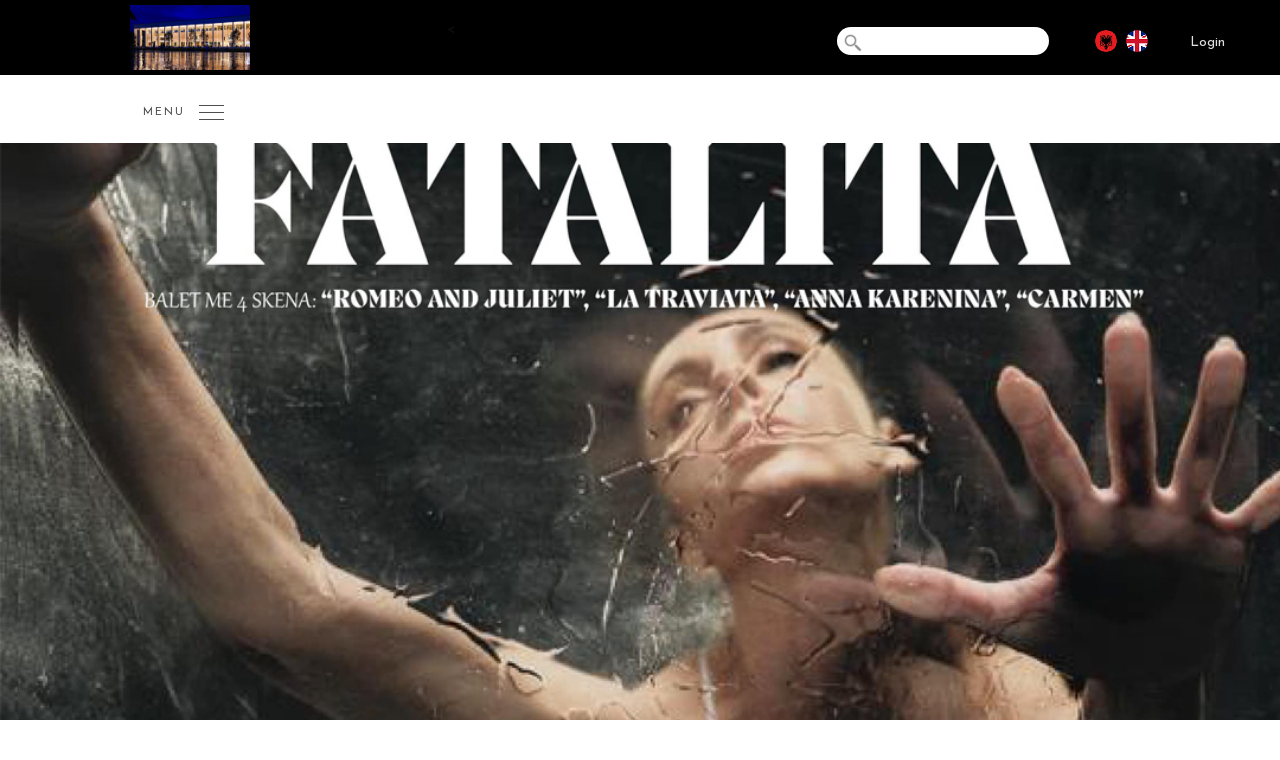

--- FILE ---
content_type: text/html; charset=UTF-8
request_url: https://tkob.gov.al/?event=tkobap-sjell-fatalita-balet-premiere-me-kater-tablo-me-koreografi-te-toni-candeloro
body_size: 15694
content:
<!DOCTYPE html>
<html lang="sq">
<head>
    <meta charset="UTF-8">
    <meta name="viewport" content="width=device-width, initial-scale=1, user-scalable=0">
    <link rel="profile"   href="http://gmpg.org/xfn/11">
    <link rel="pingback"  href="https://tkob.gov.al/xmlrpc.php">  
        
    <!--favicon-->
    <link rel="icon" type="image/png" href="https://tkob.gov.al/wp-content/themes/tob/images/favicon.png" />

    <!--js scripts-->
    <script type="text/javascript">

        //admin ajax
        var ajax_url = "https://tkob.gov.al/wp-admin/admin-ajax.php";

        //map marker
        var map_marker = "https://tkob.gov.al/wp-content/themes/tob/images/map-marker.png";

        //tpath
        var tpath = "https://tkob.gov.al/wp-content/themes/tob/";

        //clang
        var clang = 'sq';
        
    </script>

    <!--wp head scripts-->
    <title>TKOBAP sjell “Fatalita”, balet premierë me katër tablo, me koreografi të Toni Candeloro &#8211; Teatri i Operas &amp; Baletit</title>
<link rel='dns-prefetch' href='//maps.googleapis.com' />
<link rel='dns-prefetch' href='//s.w.org' />
<link rel='stylesheet' id='sb_instagram_styles-css'  href='https://tkob.gov.al/wp-content/plugins/instagram-feed/css/sbi-styles.min.css?ver=2.7' type='text/css' media='all' />
<link rel='stylesheet' id='woocommerce-layout-css'  href='https://tkob.gov.al/wp-content/plugins/woocommerce/assets/css/woocommerce-layout.css?ver=3.4.8' type='text/css' media='all' />
<link rel='stylesheet' id='woocommerce-smallscreen-css'  href='https://tkob.gov.al/wp-content/plugins/woocommerce/assets/css/woocommerce-smallscreen.css?ver=3.4.8' type='text/css' media='only screen and (max-width: 768px)' />
<link rel='stylesheet' id='woocommerce-general-css'  href='https://tkob.gov.al/wp-content/plugins/woocommerce/assets/css/woocommerce.css?ver=3.4.8' type='text/css' media='all' />
<style id='woocommerce-inline-inline-css' type='text/css'>
.woocommerce form .form-row .required { visibility: visible; }
</style>
<link rel='stylesheet' id='tob_vendors-css'  href='https://tkob.gov.al/wp-content/themes/tob/css/vendors.min.css?ver=1.0.7' type='text/css' media='all' />
<link rel='stylesheet' id='tob_tob-css'  href='https://tkob.gov.al/wp-content/themes/tob/css/tob.css?ver=1.0.7' type='text/css' media='all' />
<script type='text/javascript' src='https://tkob.gov.al/wp-includes/js/jquery/jquery.js?ver=1.12.4'></script>
<script type='text/javascript' src='https://tkob.gov.al/wp-includes/js/jquery/jquery-migrate.min.js?ver=1.4.1'></script>
<script type='text/javascript' src='https://maps.googleapis.com/maps/api/js?v=3.exp&#038;key=AIzaSyD3LflChSNa9UM_LOt6-nkYNDH6yJZADPY&#038;ver=4.9.26'></script>
<link rel="canonical" href="https://tkob.gov.al/?event=tkobap-sjell-fatalita-balet-premiere-me-kater-tablo-me-koreografi-te-toni-candeloro" />
	<noscript><style>.woocommerce-product-gallery{ opacity: 1 !important; }</style></noscript>
			<style type="text/css">.recentcomments a{display:inline !important;padding:0 !important;margin:0 !important;}</style>
		<link rel="icon" href="https://tkob.gov.al/wp-content/uploads/2018/10/cropped-opera-godina-color-32x32.jpg" sizes="32x32" />
<link rel="icon" href="https://tkob.gov.al/wp-content/uploads/2018/10/cropped-opera-godina-color-192x192.jpg" sizes="192x192" />
<link rel="apple-touch-icon-precomposed" href="https://tkob.gov.al/wp-content/uploads/2018/10/cropped-opera-godina-color-180x180.jpg" />
<meta name="msapplication-TileImage" content="https://tkob.gov.al/wp-content/uploads/2018/10/cropped-opera-godina-color-270x270.jpg" />

</head>
<body class="event-template-default single single-event postid-5245 woocommerce-no-js">


<header class="site-header col-xs-12 rmp">
    <div class="container-fluid">
      
      <div class="col-sm-4 col-xs-4">
        	<style>
              .tob-logo {
                max-width: 120px !important;
                margin-left: 100px;
            }
           </style>
          <a href="https://tkob.gov.al">
              <img src="https://tkob.gov.al/wp-content/themes/tob/images/tob.png" alt="Teatri i Operas &amp; Baletit" class="tob-logo img-responsive">
          </a>
           <div class="menu-wrapper">
              <button class="menu-btn resetBtn text-uppercase pull-left">
               <span>MENU</span>
                <span class="burger">
                  <span></span>
                  <span></span>
                  <span></span>
                </span>
              </button>
            <div class="menu-items hidden nicescroll">
            <div class="menu-primary-container"><ul id="menu-primary" class="menu"><li class="menu-item menu-item-type-post_type menu-item-object-page menu-item-39"><a href="https://tkob.gov.al/?page_id=19">Shfaqjet</a></li>
<li class="menu-item menu-item-type-post_type menu-item-object-page menu-item-5025"><a href="https://tkob.gov.al/?page_id=5023">KALENDARI ARTISTIK VJETOR</a></li>
<li class="menu-item menu-item-type-post_type menu-item-object-page menu-item-35"><a href="https://tkob.gov.al/?page_id=21">Bileta</a></li>
<li class="menu-item menu-item-type-custom menu-item-object-custom menu-item-878"><a href="http://tkob.gov.al/?about=edukimi">Edukimi</a></li>
<li class="menu-item menu-item-type-post_type menu-item-object-page menu-item-38"><a href="https://tkob.gov.al/?page_id=27">Rreth nesh</a></li>
<li class="menu-item menu-item-type-post_type menu-item-object-page menu-item-41"><a href="https://tkob.gov.al/?page_id=23">Na vizitoni</a></li>
<li class="menu-item menu-item-type-post_type menu-item-object-page menu-item-367"><a href="https://tkob.gov.al/?page_id=365">Video</a></li>
<li class="menu-item menu-item-type-post_type menu-item-object-page menu-item-621"><a href="https://tkob.gov.al/?page_id=304">Podcast</a></li>
<li class="menu-item menu-item-type-taxonomy menu-item-object-category menu-item-622"><a href="https://tkob.gov.al/?cat=12">Njoftime</a></li>
<li class="menu-item menu-item-type-taxonomy menu-item-object-category menu-item-623"><a href="https://tkob.gov.al/?cat=8">Shtypi</a></li>
<li class="menu-item menu-item-type-post_type menu-item-object-page menu-item-624"><a href="https://tkob.gov.al/?page_id=264">Promo</a></li>
<li class="menu-item menu-item-type-post_type menu-item-object-page menu-item-625"><a href="https://tkob.gov.al/?page_id=309">Livestream</a></li>
<li class="menu-item menu-item-type-post_type menu-item-object-page menu-item-626"><a href="https://tkob.gov.al/?page_id=298">Partnerë dhe sponsor</a></li>
<li class="menu-item menu-item-type-post_type menu-item-object-page menu-item-701"><a href="https://tkob.gov.al/?page_id=362">Programi i Transparencës</a></li>
<li class="menu-item menu-item-type-post_type menu-item-object-page menu-item-628"><a href="https://tkob.gov.al/?page_id=31">Kontakt</a></li>
</ul></div>          </div>
          </div>

      </div>

      <div class="right col-sm-8 col-xs-8">
          <div class="col-lg-9 col-md-7 col-sm-6 col-xs-4 hidden-xs rmp">
              <form role="search" method="get" class="search-form" action="https://tkob.gov.al/">
				<label>
					<span class="screen-reader-text">Kërko për:</span>
					<input type="search" class="search-field" placeholder="Kërkim &hellip;" value="" name="s" />
				</label>
				<input type="submit" class="search-submit" value="Kërko" />
			<input type="hidden" name="lang" value="sq" /></form><
          </div>
          <div class="col-lg-3 col-md-5 col-sm-6 col-xs-12 rmp;">
            <a href="https://tkob.gov.al/wp-login.php" class="_login hidden-xs">Login</a>
              <div class="flags pull-right">
                  	<li class="lang-item lang-item-26 lang-item-sq lang-item-first current-lang"><a lang="sq" hreflang="sq" href="https://tkob.gov.al/?event=tkobap-sjell-fatalita-balet-premiere-me-kater-tablo-me-koreografi-te-toni-candeloro"><img src="https://tkob.gov.al/wp-content/polylang/sq.png" title="Shqip" alt="Shqip" /><span style="margin-left:0.3em;"></span></a></li>
	<li class="lang-item lang-item-32 lang-item-en no-translation"><a lang="en-US" hreflang="en-US" href="https://tkob.gov.al/?lang=en"><img src="https://tkob.gov.al/wp-content/polylang/en_US.png" title="English" alt="English" /><span style="margin-left:0.3em;"></span></a></li>
              </div>
          </div>

                  </div>

    </div>
</header>

<!-- Site Overlay -->
<!-- <div class="site-overlay"></div> -->
<div id="container" class="site-content col-xs-12 rmp"><div 
	class="cover-image cover fw" 
	style="background-image: url('https://tkob.gov.al/wp-content/uploads/2024/06/fatalita.jpg');"
	data-enllax-ratio=".4" 
	data-enllax-direction="vertical">
	<div class="caption fw text-center"><h2><span><?//= $title; ?></span></h2></div>
</div>


<div class="event-entry fw">
	<div class="container">
		<div class="_col col-md-4 col-sm-4 rmpl mb-rmp">
			<h1 class="title">TKOBAP sjell “Fatalita”, balet premierë me katër tablo, me koreografi të Toni Candeloro</h1>
		</div>
		<div class="_col col-md-5 col-sm-4 mb-rmp">
			<ul class="categories"><li><a href="https://tkob.gov.al/?event_cat=baleti" data-term="4">Baleti</a></li></ul>
			<span class="first-last-date fw">25-26 QERSHOR				,  Ora 20:00			</span>
			<span class="duration fw">SKENA E TKOBAP</span>
			<span class="duration fw"></span>
			<ul class="links list-inline">
											</ul>
		</div>
		<div class="_col col-md-3 col-sm-4 rmpr mb-rmp">
			<div class="buttons">
				
									<a href="#calendar" class="btn calendar-btn open-popup open-calendar" data-dates='[{"title":"TKOBAP sjell \u201cFatalita\u201d, balet premier\u00eb me kat\u00ebr tablo, me koreografi t\u00eb Toni Candeloro","start":"2024-06-25 20:00:00","permalink":"https:\/\/tkob.gov.al\/?event=tkobap-sjell-fatalita-balet-premiere-me-kater-tablo-me-koreografi-te-toni-candeloro"},{"title":"TKOBAP sjell \u201cFatalita\u201d, balet premier\u00eb me kat\u00ebr tablo, me koreografi t\u00eb Toni Candeloro","start":"2024-06-26 20:00:00","permalink":"https:\/\/tkob.gov.al\/?event=tkobap-sjell-fatalita-balet-premiere-me-kater-tablo-me-koreografi-te-toni-candeloro"}]'>Kalendari</a>
							</div>
		</div>
	</div>
</div>


<div id="calendar" class="popup animated zoomIn" style="display: none;">
	<button class="close"></button>
	<div class="calendar"></div>
</div>

<div class="container">
	
	<div class="single-content fw">
		<div class="col-md-12 col-sm-12 col-xs-12 rmp">
			
						
										
								<div class="post-content fw"><p>“Fatalita”, balet premierë me katër tablo, me koreografi të Toni Candeloro, më  25 dhe 26 qershor, ora 20:00 në TKOB.<br class="html-br" /><br class="html-br" />Katër kryevepra botërore, “Romeo and Juliet”, “Carmen”, “La Traviata” dhe “Anna Karenina”, ku heroina është gruaja që vdes, përmblidhen në një balet nga koreografi i shquar italian, Toni Candeloro. Vepra përcjell një mesazh sensibilizues për shoqërinë: Stop dhunës dhe nënshtrimit të gruas, që fundi i saj të mos jetë fatal!<br class="html-br" /><br class="html-br" />“Fatalita” vjen e realizuar me mbështetjen e Bashkimit Evropian.<br class="html-br" /><br class="html-br" />𝗕𝗶𝗹𝗲𝘁𝗮𝘁 𝘀𝗵𝗶𝘁𝗲𝗻 𝗰̧𝗱𝗼 𝗱𝗶𝘁𝗲̈ 𝗻𝗴𝗮 𝗼𝗿𝗮 10:00 – 14:00 𝗱𝗵𝗲 16:00 – 20:00 𝗻𝗲̈ 𝘀𝗽𝗼𝗿𝘁𝗲𝗹𝗶𝗻 𝗲 𝗧𝗞𝗢𝗕-së.<br class="html-br" /><br class="html-br" />Biletaria mbyllet 30 minuta përpara shfaqjes</p>
</div>
								
				<div class="promo col-xs-12 rmp"></div>

					</div>
			</div>
	
</div>

				</div><!--/.site-content-->

	<footer class="site-footer col-xs-12 rmp">
		<div class="container">
			<h2 class="section-title">Na kontaktoni</h2>
<div class="contacts col-sm-5 col-xs-12 rmpl mb-rmp">
		<h4>Adresa</h4>
		<li>Sheshi Skënderbej, Pallati i Kulturës, 1001, Tiranë, Shqipëri</li>		<br /><br />
		<h4>Recepsioni</h4>
		<li>Tel: +355698703233</li></div>
<div class="col-sm-2 hidden-xs">
  <style>
    .footer-logo img {

    max-width: 130px;

}
   </style>
	<div class="footer-logo fw">
	    	    <img src="https://tkob.gov.al/wp-content/themes/tob/images/tob_footer.png" alt="Teatri i Operas &amp; Baletit" class="img-responsive">
	</div>
</div>
<div class="follow col-sm-5 col-xs-12 mb-rmp">
	<div class="col-sm-11 col-sm-offset-1 col-xs-12 mb-rmp">
				<h4>Biletat</h4>
		<p>Biletat shiten çdo ditë nga ora 10:00 &#8211; 14:00 dhe 16:00 &#8211; 20:00.</p>
<p>&nbsp;</p>
<p>&nbsp;</p>
				<ul class="list-inline rp">
			<li class="txt">Na ndiqni:</li>
			<li><a href="https://www.facebook.com/tkob.gov.al/" class="facebook" target="_blank"><i class="fa fa-facebook"></i></a></li><li><a href="https://www.instagram.com/teatri_i_operas_dhe_baletit/" class="instagram" target="_blank"><i class="fa fa-instagram"></i></a></li><li><a href="https://www.youtube.com/channel/UCF0Gn042nW9LWWapVypynbA?view_as=subscriber" class="youtube" target="_blank"><i class="fa fa-youtube"></i></a></li><li><a href="https://twitter.com/TkobapTirane" class="twitter" target="_blank"><i class="fa fa-twitter"></i></a></li>		</ul>
	</div>
</div>			
		</div>
		<div class="cp">
			© 2018 <a href="">TKOBAP</a> | Developed by <a href="http://pikaproduction.com/" target="_blank">PikaPro</a>
		</div>
	</footer>	
	
	<!-- Instagram Feed JS -->
<script type="text/javascript">
var sbiajaxurl = "https://tkob.gov.al/wp-admin/admin-ajax.php";
</script>
	<script type="text/javascript">
		var c = document.body.className;
		c = c.replace(/woocommerce-no-js/, 'woocommerce-js');
		document.body.className = c;
	</script>
	<script type='text/javascript'>
/* <![CDATA[ */
var wc_add_to_cart_params = {"ajax_url":"\/wp-admin\/admin-ajax.php","wc_ajax_url":"\/?wc-ajax=%%endpoint%%","i18n_view_cart":"View cart","cart_url":"https:\/\/tkob.gov.al\/?page_id=339","is_cart":"","cart_redirect_after_add":"yes"};
/* ]]> */
</script>
<script type='text/javascript' src='https://tkob.gov.al/wp-content/plugins/woocommerce/assets/js/frontend/add-to-cart.min.js?ver=3.4.8'></script>
<script type='text/javascript' src='https://tkob.gov.al/wp-content/plugins/woocommerce/assets/js/jquery-blockui/jquery.blockUI.min.js?ver=2.70'></script>
<script type='text/javascript' src='https://tkob.gov.al/wp-content/plugins/woocommerce/assets/js/js-cookie/js.cookie.min.js?ver=2.1.4'></script>
<script type='text/javascript'>
/* <![CDATA[ */
var woocommerce_params = {"ajax_url":"\/wp-admin\/admin-ajax.php","wc_ajax_url":"\/?wc-ajax=%%endpoint%%"};
/* ]]> */
</script>
<script type='text/javascript' src='https://tkob.gov.al/wp-content/plugins/woocommerce/assets/js/frontend/woocommerce.min.js?ver=3.4.8'></script>
<script type='text/javascript'>
/* <![CDATA[ */
var wc_cart_fragments_params = {"ajax_url":"\/wp-admin\/admin-ajax.php","wc_ajax_url":"\/?wc-ajax=%%endpoint%%","cart_hash_key":"wc_cart_hash_b9a3e27333f0b450541b35b34507d3d2","fragment_name":"wc_fragments_b9a3e27333f0b450541b35b34507d3d2"};
/* ]]> */
</script>
<script type='text/javascript' src='https://tkob.gov.al/wp-content/plugins/woocommerce/assets/js/frontend/cart-fragments.min.js?ver=3.4.8'></script>
<script type='text/javascript' src='https://tkob.gov.al/wp-content/themes/tob/js/vendors.min.js?ver=1.0.7'></script>
<script type='text/javascript' src='https://tkob.gov.al/wp-content/themes/tob/js/tob.js?ver=1.0.7'></script>
<script type='text/javascript'>
/* <![CDATA[ */
var _OBJ = {"ajax_url":"https:\/\/tkob.gov.al\/wp-admin\/admin-ajax.php","events":null};
/* ]]> */
</script>

		
	</body>
</html>

--- FILE ---
content_type: text/css
request_url: https://tkob.gov.al/wp-content/themes/tob/css/tob.css?ver=1.0.7
body_size: 43308
content:

/*--[ LOAD FONTS ]--*/

/*font-family: "Neutraface";*/
/*@import url('http://cloud.webtype.com/css/04131008-6a27-4aed-9399-4201fdaeb394.css');
*/

/*
'Josefin Sans', sans-serif
*/
@import url('https://fonts.googleapis.com/css?family=Josefin+Sans:300,400,400i,600,700');

/*
TiemposHeadlineWeb
*/
/*@import url('../fonts/TiemposHeadlineWeb/font.css');
*/

/*--[ GLOBAL ]--*/
body{
	font-family: 'Josefin Sans', sans-serif;
	font-size: 14px;
	color: #111;
}
.site-content{
	/*min-height: 800px;*/
	margin-top: 83px;
	/*margin-top: 43px;*/
	background-color: #fff;
	padding-top: 60px;
}
.home .site-content{
	padding-top: 0;
}
.container{
	max-width: 1500px;
}
.btn-more{
	float: left;
	font-size: 11px;
	font-weight: 700;
	color: #fff;
	padding: 13px 20px;
	background-color: #222;
	letter-spacing: 2px;
	text-transform: uppercase;
	border-radius: 2px;
}
.btn-more:hover{
	opacity: .9;
	color: #fff;
}

/*--[ HEADER ]--*/
.site-header{
	position: fixed;
	top: 0;
	right: 0;
	left: 0;
	z-index: 999;
	background-color: #000;
	min-height: 40px;
	padding: 5px 0;
}
body.logged-in .site-header{
	top: 32px;
}
body.logged-in .site-content{
	margin-top: 83px;
}
body.logged-in .pushy{
	top: 115px;
}

/*tob logo*/
.tob-logo{
	max-width:40px !important;
	margin-left: 160px;
}

.site-header .right{
	margin-top: 15px;
}

/*search form*/
.site-header .search-form{
	position: relative;
	float: right;
	margin-top: 7px;
	min-width: 150px;
}
.site-header .search-form label,
.site-header .search-form .search-field{
	width: 100%;
}
.site-header .screen-reader-text{
	display: none;
}
.site-header .search-field{
	outline: 0;
	border: none;
	font-weight: normal;
	padding: 4px 10px 4px 30px;
	background-color: #fff;
	color: #000;
	border-radius: 20px;
}
.site-header .search-submit{
	position: absolute;
    top: 6px;
    left: 6px;
	width: 20px;
	height: 20px;
	text-indent: -99999999px;
	outline: 0;
	border: none;
	background-color: transparent;
	background-image: url('../images/ico-search.png');
	background-repeat: no-repeat;
	background-size: contain;
}
.site-header ::-webkit-input-placeholder { /* WebKit browsers */
    color: transparent;
}
.site-header :-moz-placeholder { /* Mozilla Firefox 4 to 18 */
   color: transparent;
}
.site-header ::-moz-placeholder { /* Mozilla Firefox 19+ */
   color: transparent;
}
.site-header :-ms-input-placeholder { /* Internet Explorer 10+ */
   color: transparent;
}

/*flags*/
.flags{
	float: right;
	margin-top: 7px;
}
.flags li{
	float: left;
	display: inline-block;
}
.flags li a{
	float: left;
}
.flags li img{
}
._login,
._login:hover{
	float: right;
	min-width: 80px;
	color: #dfdfdf;
	margin-top: 13px;
	padding-left: 35px;
}

/*pushy menu*/
.menu-wrapper{
	position: absolute;
    left: -15px;
    top: 84px;
    top: 78px;
    padding: 15px 0;
    min-width: 250px;
}
/*.menu-wrapper.sticky{
	position: fixed;
	top: 82px;
	left: 0;
	right: 0;
	background-color: #000;
}*/
.menu-btn{
	padding-left: 143px;
}
.menu-items{
	position: absolute;
	top: 60px;
	left: 0;
	z-index: 9999;
	min-width: 230px;
	display: block;
    height: calc( 100vh - 135px ); 
    overflow-y: auto;
	background-color: rgba(0,0,0,.3);
}
.menu-wrapper.sticky .menu-items{
	background-color: transparent;
}
.menu-wrapper.sticky{
	background-color: rgba(0,0,0,.8);
}
.menu-wrapper.sticky.open{
	height: 100vh;
}
.menu-wrapper.sticky .menu-btn{
	color: #fff;
}
.menu-wrapper.sticky .burger span{
	background: #fff;
}
.menu-items ul{
	float: left;
	width: 100%;
	margin: 0;
	padding-left: 0;
}
.menu-items li{
	display: block;
}
.menu-items li a{
	float: right;
	color: #fff;
	text-align: right;
	width: 100%;
	font-size: 14px;
	text-transform: uppercase;
	padding: 15px 15px 10px 15px;
}
.menu-items li a:hover,
.menu-items li.current-menu-item a{
	background-color: #c9c9c9;
	color: #000;
}
.pushy-left{

}
.menu-btn{
	font-size: 11px;
	color: #4f4f4f;
	padding-top: 7px;
	letter-spacing: 2px;
	padding-right: 40px;
}
.burger{
	float: right;
  	width: 25px;
 	position: absolute;
  	/*top: 14px;
  	right: 65px;*/
    top: 22px;
    right: 26px;
  	-webkit-transform: rotate(0deg);
  	-moz-transform: rotate(0deg);
  	-o-transform: rotate(0deg);
  	transform: rotate(0deg);
  	-webkit-transition: .5s ease-in-out;
  	-moz-transition: .5s ease-in-out;
  	-o-transition: .5s ease-in-out;
  	transition: .5s ease-in-out;
  	cursor: pointer;
}
.burger span{
  	display: block;
  	position: absolute;
  	height: 1px;
  	width: 100%;
  	background: #4f4f4f;
  	opacity: 1;
  	right: 0;
  	-webkit-transform: rotate(0deg);
  	-moz-transform: rotate(0deg);
  	-o-transform: rotate(0deg);
  	transform: rotate(0deg);
  	-webkit-transition: .25s ease-in-out;
  	-moz-transition: .25s ease-in-out;
  	-o-transition: .25s ease-in-out;
  	transition: .25s ease-in-out;
}

.burger span:nth-child(1) {
  	top: 0px;
}

.burger span:nth-child(2) {
  	top: 7px;
}

.burger span:nth-child(3) {
  	top: 14px;
}

.burger.open span:nth-child(1) {
  	top: 8px;
  	-webkit-transform: rotate(135deg);
  	-moz-transform: rotate(135deg);
  	-o-transform: rotate(135deg);
  	transform: rotate(135deg);
}

.burger.open span:nth-child(2) {
  	opacity: 0;
  	left: 0px;
}

.burger.open span:nth-child(3) {
  	top: 8px;
  	-webkit-transform: rotate(-135deg);
  	-moz-transform: rotate(-135deg);
  	-o-transform: rotate(-135deg);
  	transform: rotate(-135deg);
}

.pushy{
	top: 83px;
	background-color: #e5e5e5;
}
.pushy ul:first-child{
	margin-top: 0;
}
.pushy-open-right .pushy{
	width: 300px;
}
.pushy ul{
	list-style-type: none;
	padding-left: 0;
}
.pushy-submenu li{
	padding-left: 20px;
}
/*.pushy a,
.pushy a:hover{
	font-weight: 500;
	font-size: 13px;
	color: #000;
	text-transform: uppercase;
	border-bottom: 1px solid #fff;
	padding: 19px 30px 16px;
}*/

/*#menu-secondary>li>a,
#menu-secondary-en>li>a{
	border-bottom: none;
	text-transform: none;
	font-size: 13px;
	padding: 7px 30px;
}*/

/*--[ HOME SECTIONS ]--*/
section{
	float: left;
	width: 100%;
}
section.addPadding{
	float: left;
	width: 100%;
	padding:50px 0;
}
.section-title{
	position: relative;
	font-size: 30px;
	margin-bottom: 40px;
	text-align: center;
	margin-top: 0;
}

/*--[ HOME SLIDESHOW ]--*/
.home-slideshow,
.home-slideshow .item{
	height: calc( 100vh - 80px );
	outline: 0;
	overflow: hidden;
}
@media(max-width: 767px){
	.home-slideshow,
	.home-slideshow .item{
		height: auto;
	}
}


/*--[ HOME HEADLINE ]--*/
.home-headline{
	height: auto;
	background-color: #fff;
}
.home-headline .item{
	display: none;
	outline: 0;
}
.home-headline .__cover{
	height: calc( 100vh - 80px );
}
@media(max-width: 767px){
	.home-headline .__cover{
		height: 300px;
	}
}
.home-headline .item img{
	float: left;
	width: 100%;
	height: auto;
}
.home-headline .caption{
	padding: 25px 50px;
	border-bottom: solid #ddd 1px;
}
.home-headline .title{
	font-weight: bold;
	font-size: 16px;
}
.home-headline .date-wrapper{
	padding-top: 20px;
}
.home-headline .intro{
	font-style: italic;
	font-size: 12px;
}
.home-headline .more{
	float: right;
	font-weight: bold;
	font-size: 12px;
	color: #000000;
	font-style: italic;
}
.home-headline .date{
	float: left;
	font-family: arial;
	font-size: 25px;
	color: #626262;
	letter-spacing: 3px;
	margin-top: 10px;
}
.home-headline .time{
	font-size: 20px;
	letter-spacing: 1px;
}
.home-headline .date span.d:last-child{
	display: none;
}
.home-headline .book{
	float: right;
	font-size: 14px;
}
.home-headline .book-now{
	float: right;
	text-transform: uppercase;
	font-size: 16px;
	color: #626262;
	border: solid #626262 1px;
	padding: 8px 15px;
	margin-top: 30%;
}
.home-headline .book-now:hover{
	opacity: .9;
}

.slick-arrow{
	position: absolute;
	bottom: 10%;
	background-color: transparent;
	outline: 0;
	font-size: 30px;
	border: none;
	box-shadow: none;
	text-indent: -9999999px;
	width: 50px;
	height: 50px;
	z-index: 999;
}
.slick-prev{
	left: 0;
}
.slick-next{
	right: 0;
}
.slick-prev:before{
	float: left;
	text-indent: 0;
	font-family: 'FontAwesome';
	content: '\f104';
	width: 50px;
	height: 50px;
}
.slick-next:after{
	float: right;
	text-indent: 0;
	font-family: 'FontAwesome';
	content: '\f105';
	width: 50px;
	height: 50px;
}

.slick-dots{
    position: absolute;
    bottom: 20px;
    left: 0;
    right: 0;
    text-align: center;
    padding-left: 0;
    margin:0 auto;
}
.slick-dots li{
    display: inline-block;
}
.slick-dots li button{
    width: 11px;
    height: 11px;
    text-indent: -9999px;
    padding: 0;
    margin-right: 10px;
    box-shadow: none;
    border:none;
    outline: 0;
    background-color: transparent;
    border: solid #fff 1px;
}
.slick-dots .slick-active button{
    background-color: #fff;
}

/*--[ HOME EVENTS ]--*/
.home-events{
	background-color: #fff;
	padding: 25px 0;
}
.home-events .inner{
	background-color: #f3f3f3;
}
.home-events .item{
	padding: 15px 0 0 0;
	border-right: dotted #000 1px !important;
}
@media(max-width: 600px){
	.home-events .item{
		border-right: none !important;
	}
}
.home-events .slick-arrow{
	bottom: 25%;
}
.home-events .slick-prev{
	left: -15px;
}
.home-events .slick-next{
	right: -15px;
}
.home-events .event-date span,
.home-events .event-time{
	font-weight: 300;
	line-height: 15px;
}
.home-events .day{
	font-size: 14px;
	font-weight: bold;
	margin-top: 10px;
}
.home-events .event-title{
	font-size: 14px;
	color: #000;
}
.home-events .book{
	float: right;
	width: 100%;
	padding: 5px 10px 3px 10px;
	font-size: 12px;
	background-color: #000;
	width: 100%;
	color: #fff;
	text-align: right;
}

/*--[ HOME GRID ]--*/
.home-grid{
	background-color: #EFEFEF;
	padding-bottom: 30px !important;
}
.home-grid .item .inner{
	min-height: 200px;
	border: solid #ddd 1px;
	margin-bottom: 30px;
	padding: 0;
	overflow: hidden;
	background-color: #fff;
}
.home-grid .item h4{
	position: absolute;
	top: 80px;
	left: 0;
	right: 0;
	font-size: 16px;
	color: #000;
	text-align: center;
	text-transform: uppercase;
	color: #fff;
	z-index: 999;
}
.home-grid ._overlay{
	position: absolute;
	top: 0;
	right: 0;
	left: 0;
	bottom: 0;
	z-index: 99;
	background-color: rgba(0,0,0,.4);
}
.home-grid .item .inner:hover ._overlay{
	background-color: rgba(0,0,0,.2);
}


/*--[ HOME PARALLAX ]--*/
.home-parallax{
	/*min-height: 350px;*/
	position: relative;
	height: auto;
	background-image: url(../images/cover-parallax.png);
	background-attachment: fixed;
	background-color: rgba(0,0,0,.5);
	padding: 40px 0;
}
.parallax-carousel{
	position: relative;
	z-index: 9999;
}
.home-parallax .item{
	height: 400px;
	overflow: hidden;
	outline: 0;
	opacity: .9;
}
.home-parallax .item img{
	width: auto
	height: 100%;
}
.home-parallax .item:hover{
	opacity: 1;
}
.parallax-overlay{
	position: absolute;
	top: 0;
	right: 0;
	bottom: 0;
	left: 0;
	z-index: 99;
	background-color: rgba(0,0,0,.7);
}


/*--[ HOME VIDEOS ]--*/
.home-videos{
	background-color: #000;
}
.home-videos .section-title{
	color: #fff;
}
.video-item .image-container{
	position: relative;
	height: 180px;
	overflow: hidden;
}
.video-item .image-container img{
	width: 100%;
	height: auto;
}
.video-item .inner{
	margin-bottom: 30px;
}
.video-item .item img{
	width: 100%;
	height: auto;
}
.video-item .post-title{
	position: absolute;
	bottom: 0;
	left: 0;
	right: 0;
	z-index: 99;
	background-color: rgba(0,0,0,.7);
	font-size: 14px !important;
	color: #fff;
	text-transform: none;
	margin: 0;
	padding: 10px 15px;
	margin-bottom: 0 !important;
}
.video-item .fa{
	position: relative;
	font-size: 30px;
	color: #fff;
	text-align: center;
}
.icon-play{
	position: absolute;
	top: 35%;
	left: 0;
	right: 0;
	margin: 0 auto;
	z-index: 99;
	width: 50px;
	height: 50px;
	border: solid #fff 2px;
	border-radius: 50%;
	padding: 9px 10px 10px 15px;
}
.video-item .inner:hover .fa{
	
}
.video-item .inner:hover .post-title{
	background-color: rgba(0,0,0,.9);
}


/*--[ HOME REPERTOIRE ]--*/
.home-repertoire{
	background-color: #e1f2f0;
	background-image: url(../images/home-repertoire.jpg);
	background-attachment: fixed;
	background-color: rgba(0,0,0,.5);
	padding: 40px 0;
	min-height: 350px;
}
.home-repertoire .section-title{
	color: #fff !important;
}
.home-repertoire a{
	color: inherit;
}
.home-repertoire .item{

}
.home-repertoire .item .inner{
	background-color: #e1f2f0;
	min-height: 100px;
	padding: 15px;
	padding-bottom: 20px;
}
/*.home-repertoire .item:nth-child(odd){
	padding-left: 0;
	padding-right: 30px;
}
.home-repertoire .item:nth-child(even){
	padding-right: 0;
	padding-left: 30px;
}*/
.home-repertoire .event-cat{
	font-style: italic;
	color: #444444;
}
.home-repertoire .event-cat span:last-child span{
	display: none;
}
.home-repertoire .event-title{
	font-size: 16px;
	letter-spacing: .6px;
	margin-top: 10px;
}
.home-repertoire .event-content{
	color: #444;
	letter-spacing: -.1px;
	line-height: 20px;
}
.home-genres .inner{
	padding-top: 30px;
	background-color: #e1f2f0;
}
.home-genres h5{
	color: #000;
	font-size: 18px;
	font-weight: 600;
}
.home-genres ul{
	padding: 13px 0;
}
.home-genres li{
	margin-bottom: 15px;
	padding: 1px 0;
}
.home-genres li>a{
	font-size: 14px;
	font-weight: 500;
    color: #000;
	margin: 8px 0 6px;
	text-transform: uppercase;
	padding-right: 15px;
}
.chevron-right:after{
	background-position: 0 -26px;
    width: 10px;
    height: 12px;
    background-image: url(../images/front.icons.png);
    display: inline-block;
    background-repeat: no-repeat;
    content: '';
    margin-top: 3px;
    margin-left: 6px;
}

/*--[ HOME GIFT ]--*/
a.gift{
	color: #fff;
}
.home-gift{
	position: relative;
	min-height: 250px;
	padding-top: 40px;
}
.home-gift .desc{
	position: relative;
	font-size: 16px;
	color: #fff;
	text-align: center;
	z-index: 999;
}
.home-gift h1,
.home-gift h2,
.home-gift h3,
.home-gift h4,
.home-gift h5,
.home-gift h6{
	font-size: 60px;
	color: #fff;
}
/*.home-gift-overlay{
	position: absolute;
	top: 0;
	right: 0;
	bottom: 0;
	left: 0;
	z-index: 99;
	background-color: rgba(0,0,0,.8);
}*/

/*--[ HOME ACTIVITIES ]--*/
.home-activities{
	background-color: #fff;
}
.home-activities .section-title{
	padding-bottom: 45px;
}
.home-activities .section-title:after{
	position: absolute;
	bottom: 0;
	left: 0;
	right: 0;
	content: '';
	width: 50%;
	height: 1px;
	background-color: #ddd;
	margin: 0 auto;
}
.home-activities .post-title{
	font-size: 16px;
	color: #000;
	letter-spacing: .5px;
	line-height: 22px;
}
.home-activities .post-content{
	color: #444;
    letter-spacing: -.1px;
    margin: 0 0 10px;
}
.home-activities .read-more{
    line-height: 16px;
    text-transform: uppercase;
    letter-spacing: 0;
    text-decoration: none;
    margin: 8px 0 6px;
    font-weight: 700;
    color: #7A7A79;
}

/*--[ HOME FOLLOW ]--*/
.home-follow .inner{

}
.home-follow .section-title{
	padding-bottom: 45px;
}
.home-follow .section-title:after{
	position: absolute;
	bottom: 0;
	left: 0;
	right: 0;
	content: '';
	width: 50%;
	height: 1px;
	background-color: #ddd;
	margin: 0 auto;
}
.feed-container{
	position: relative;
	height: 415px;
	margin: 30px 0;
}


/*--[ HOME NEWSLETTER ]--*/
.home-newsletter{
	background-color: #EFEFEF;
}
.home-newsletter .section-title{
	font-size: 30px;
	font-weight: 600;
	letter-spacing: 2px;
}
._subscribe label{
	width: 100%;
}
._subscribe .error{
	display: none;
	float: left;
	font-family: arial;
	font-size: 11px;
	color: red;
	width: 100%;
	margin-top: 5px;
}
._subscribe .form-group{
	float: left;
	width: 200px;
}
._subscribe label{
	font-size: 14px;
	font-weight: 400;
	text-transform: uppercase;
}
._subscribe input{
	width: 100%;
	border: solid #000 1px;
}
._subscribe input:focus{
	border-color: #9E9E9E;
	box-shadow: none;
	border: solid #000 1px;
}
._subscribe button[type=submit]{
	outline: 0;
	border: none;
	font-size: 15px;
	font-weight: 400;
	padding: 9px 8px 5px;
	margin-top: 23px;
}
._subscribe .response{
	float: left;
	width: 100%;
	margin-top: 15px;
}

/*--[ TICKETS ]--*/
.programs{
	background-color: #fff;
}
.program{
	font-family: 'arial';
	padding: 15px 0;
	border-bottom: 1px solid #e3e3e3;
}
.programs h4{
	font-weight: 600;
}
.program .day,
.program .date,
.program .time{
	font-size: 13px;
	line-height: 1.3;
	color: #000;
}
.program .title a{
	font-size: 14px;
	font-weight: 500;
	color: #000;
}
.program .book{
	float: right;
	font-size: 14px;
	color: #000;
	letter-spacing: 1px;
	text-transform: uppercase;
	padding: 5px 10px;
	background-color: #fff;
	margin-right: 5px;
	border: solid #000 1px;
	margin-top: 20px;
}
.program .book:before{
	display: none;
	font-family: 'FontAwesome';
    content: "\f145";
    padding-right: 6px;
}
.program .book:hover{
	opacity: 1;
	background-color: #000;
	color: #fff;
}
.program .sold{
	float: right;
}
.programs .see-more{
	padding: 50px 0 15px 0;
}
.programs .see-more .btn-more{
	float: none;
	margin: 0 auto;
}
._my{
	margin-top: 0;
	text-transform: uppercase;
	font-size: 18px;
	color: #d5d5d5;
}
.program ._desc{
	/*padding-top: 30px;*/
}

.site-content{
	z-index: 99;
/*	margin-bottom: calc( 100vh - 65px );*/
}
.site-footer{
	position: relative;
	background-color: #000;
    color: #fff;
}
@media(min-width: 1200px){
	.site-footer{
	    min-height: 600px;
	}
}
.site-footer .container{
	position: relative;
	z-index: 99;
	color: #fff;
	padding-top: 120px;
}
.site-footer .section-title{
	color: #dedede;
	font-size: 22px;
    line-height: 24px;
    margin-bottom: 120px;
}
.site-footer p,
.site-footer h4{
	color: #dedede;
}
.contacts li{
	display: block;
	font-size: 16px;
	font-weight: 500;
	line-height: 26px;
	color: #dedede;
}
.follow ul{
	float: left;
	padding-left: 0;
}
.follow li{
	margin-right: 15px;
}
.follow li>a{
	float: left;
	width: 40px;
	height: 40px;
	background-color: #dedede;
	font-size: 25px;
	color: #072933;
	text-align: center;
	padding-top: 5px;
	border-radius: 50%;
}
.follow li>a:hover{
	opacity: .8;
}
.follow li.txt{
	float: left;
	line-height: 60px;
    font-size: 17px;
    margin-top: -10px;
    color: #dedede;
}
.footer-logo{
	margin-top: 0;
	margin-bottom: 50px;
}
.footer-logo img{
	margin: 0 auto;
	max-width: 100px;
	height: auto;
}

.site-footer .cp{
	position: absolute;
	bottom: 40px;
	left: 40px;
	color: #dedede;
}
.site-footer .cp a{
	color: #dedede;
}


/*--[ COVER IMAGE ]--*/
.cover-image{
	position: relative;
	height: 950px;
}
.cover-image .caption{
	position: absolute;
	top: 28%;
	left: 0;
	right: 0;
	width: 60%;
	margin: 0 auto;
	z-index: 999;
}
.cover-image .caption h2{
	position: relative;
	color: #fff;
	font-size: 70px;
	font-weight: 700;
	line-height: 75px;
	margin: 0;
}
.page .cover-image .caption h2{
	font-weight: 500;
	font-size: 40px;
}
.page .cover-image .caption h2 span{
	border-bottom: solid #fff 2px;
	padding-bottom: 15px;
}

/*breadcrumbs*/
.woocommerce-breadcrumb{
	float: left;
	width: 100%;
	padding: 15px 0 13px;
}
.woocommerce-breadcrumb,
.woocommerce-breadcrumb a{
	font-size: 12px;
	color: #575757;
}
.return-to-shop{
	display: none;
}

/*--[ SINGLE POST ]--*/
.single-content{
	/*padding: 30px 50px;*/
	padding: 30px 0;
}
.single-content .post-title{
	font-size: 45px;
	margin-bottom: 40px;
}
.single-content .post-date{
	color: #999999;
	padding: 20px 0;
}

.post-content p{
	line-height: 24px;
}
.post-content a{
	border-bottom: solid #999999 1px;
	color: inherit;
}
.post-content a:hover{
	border-color: #000;
}

.post-content img{
	max-width: 100%;
	height: auto;
}
.post-content img.alignleft{
	float: left;
	margin: 15px;
	margin-left: -50px;
}
.post-content img.alignright{
	float: right;
	margin: 15px;
	margin-right: -50px;
}
.post-content iframe{
	float: left;
	width: 100%;
	max-width: 100%;
}
.oembed{
	text-align: center;
	margin-bottom: 50px;
}
.oembed iframe{
	float: none;
	margin: 0 auto;
	max-width: 100%;
}
.oembed:last-child{
	margin-bottom: 0;
}

._promo_wrapper{
	background-color: #000;
}
._promo_wrapper h1{
	color: #fff;
}
.promo iframe{
	position: absolute;
	left: 0;
	right: 0;
	margin: 0 auto;
}
._promo_first{
	padding-bottom: 50px;
}
._promo_first iframe{
	max-width: 100% !important;
}
.livestream{
	background-color: #000;
}
.livestream .post-title{
	color: #fff;
}
@media(min-width: 768px){
	.livestream{
		min-height: 900px;
	}	
}

/*how to find us*/
#gmap{
	float: left;
	width: 100%;
	height: 500px;
	margin-top: 15px;
}

/*contact page*/
._contact_row{
	padding: 15px 0;
}
._contact_row span{
	line-height: 27px;
}
._contact_label{
	position: relative;
	float: left;
	font-size: 18px;
	font-weight: 600;
	min-width: 150px;
}
._contact_label:after{
	position: absolute;
	right: 25px;
	top: 0;
	content: '|';
	font-size: 18px;
}
._contact_form{
	margin-top: 50px;
}
._contact_form h4{
	font-size: 18px;
	font-weight: 600;
}
._contact_form .vfb-item{
	margin-bottom: 15px;
}
.visual-form-builder label, label.vfb-desc{
	font-weight: 600;
	text-align: right;
	padding-right: 25px;
}


/*--[ EVENT ENTRY ]--*/
.event-entry{
	min-height: 100px;
	background-color: #ECEBE5;
	padding: 20px 0 10px 0;
	border-bottom: solid #000 3px;
}
.event-entry ._col{
	border-right: solid #000 1px;
}
.event-entry ._col:last-child{
	border: none;
}
.event-entry ._col:nth-child(2){
	padding: 0 0 0 30px;
}
.event-entry .title{
	font-size: 20px;
	font-weight: 600;
}
.event-entry .categories{
	list-style-type: none;
	padding-left: 0;
	margin-bottom: 0;
}
.event-entry .categories>li>a{
	font-size: 14px;
	color: #222;
}
.event-entry .links>li>a{
	font-size: 14px;
	color: #222;
	border-bottom: solid #B4B0AB 1px;
	padding-bottom: 1px;
}
.calendar-btn,
.calendar-btn:hover{
	background-color: #fff;
	padding: 10px 22px;
	color: #111;
	font-weight: 700;
	font-size: 11px;
	text-transform: uppercase;
	letter-spacing: 1px;
}
.ticket-btn,
.ticket-btn:hover{
	background-color: #ff7373;
	padding: 10px 20px;
	color: #fff;
	font-weight: 700;
	font-size: 11px;
	text-transform: uppercase;
	letter-spacing: 1px;
}
.calendar-btn .fa,
.ticket-btn .fa{
	font-size: 14px;
}
.calendar-btn:hover,
.ticket-btn:hover{
	opacity: .8;
}
.event-entry .ticket-btn{
	float: right;
	margin-left: 15px;
}
.event-entry .buttons{
	margin-top: 15px;
}
.event-entry .share{
	width: auto;
	float: right;
}

/*--[ ENSBEMBLE POPUP ]--*/
.popup{
	display: none;
	position: fixed;
	top: 120px;
	left: 50px;
	right: 50px;
	bottom: 50px;
	z-index: 999;
	background-color: #ECEBE5;
	padding: 50px;
	overflow-y: auto;
	/*-webkit-box-shadow: 0px 1px 91px -25px rgba(0,0,0,1);
	-moz-box-shadow: 0px 1px 91px -25px rgba(0,0,0,1);
	box-shadow: 0px 1px 91px -25px rgba(0,0,0,1);*/
}
.popup .close{
	position: absolute;
	top: 15px;
    right: 15px;
    z-index: 999;
    opacity: 1;
    background: url(../images/x.svg) 50% 50% no-repeat;
    background-size: 100% 100%;
    width: 20px;
    height: 20px;
    outline: 0;
    cursor: pointer;
}

.popup{
  -webkit-animation-duration: .3s;
  -webkit-animation-delay: .1s;
}

.popup .container{
	position: relative;
}
.ensemble .team{
	font-size: 15px;
	margin-bottom: 20px;
}
.ensemble .role{
	font-size: 11px;
	color: #696969;
}
.ensemble .name{
	font-size: 13px;
	margin-bottom: 10px;
}

/*press images - event gallery*/
.gallery-item{
	border: solid #fff 2px;
}
.event-gallery .back{
	float: left;
	margin-top: 20px;
}
#press-images .image img{
	margin: 0 auto;
}

/*event gallery*/
.__gallery,
.__gallery .item{
	height: 100vh;
	outline: 0;
}
.__gallery .slick-arrow{
	top: 40vh;
	color: #fff;
	font-size: 40px;
}
.__gallery .slick-dots{
	text-align: right;
}
.__gallery .slick-dots button{
	border-radius: 50%;
}

/*calendar*/
.calendar{
	width: 60%;
	height: 400px;
	margin: 0 auto;
}

.share{
	margin: 20px 0;
}

/*--[ SLICK SLIDES ]--*/
.initSlideshow{
	position: relative;
	padding: 0 15px;
}
.initSlideshow .item{
	display: none;
	outline: 0;
	border-left: transparent 15px solid;
	border-right: transparent 15px solid;
}
.initSlideshow .item img{
	width: 100%;
}
.initSlideshow a{
	color: inherit;
}
/*.initSlideshow .slick-arrow{
	position: absolute;
	top: 30%;
	z-index: 99;
	background-image: url(../images/front.icons.png);
    display: inline-block;
    background-repeat: no-repeat;
    text-indent: -99999px;
  	width: 27px;
  	height: 55px;
  	border: none;
  	outline: 0;
  	background-color: transparent;
}
.initSlideshow .slick-prev{
	left: 0;
	background-position: 0 -462px;
}
.initSlideshow .slick-next{
	right: 0;
	background-position: 0 -352px;
}*/

/*--[ EVENTS ]--*/
.filters-container{
	background-color: #ECEBE5;
	margin-bottom: 30px;
	padding-top: 24px;
	padding-bottom: 20px;
}
.terms-filter{
	float: left;
	padding-left: 0;
	margin-bottom: 0;
}
.terms-filter .mobile-menu-btn{
	display: none;
	position: relative;
	border: none;
	letter-spacing: 2px;
	font-size: 12px;
	color: #999999;
	text-transform: uppercase;
}
.terms-filter .mobile-menu-btn:before{
	float: left;
	font-family: 'FontAwesome';
	content: '\f107';
	font-size: 17px;
	padding-right: 5px;
	margin-top: -6px;
}
.terms-filter .mobile-menu-btn.opened:before{
	float: left;
	font-family: 'FontAwesome';
	content: '\f106';
}
.terms-filter>li>a.all{
	border-right:solid #999999 2px;
	padding-right: 15px;
}
.terms-filter>li{
	float: left;
	margin-right: 10px;
}
.terms-filter>li>a{
	float: left;
	font-size: 12px;
	text-transform: uppercase;
	color: #999999;
	height: 13px;
}
.terms-filter>li>a.active{
	color: #000000;
}
.filters-container .links{
	float: left;
	padding-left: 80px;
	margin-bottom: 0;
}
.filters-container .links>li{
	float: left;
	padding: 0;
}
.filters-container .links>li>a{
	float: left;
	padding-left: 15px;
	font-size: 12px;
	color: #000000;
	text-transform: uppercase;
	letter-spacing: 1px;
}
.event-loop-items{
	position: relative;
}
.loading-overlay{
	position: absolute;
	top: 0;
	right: 0;
	bottom: 0;
	left: 0;
	background-color: #fff;
	z-index: 99;
}
.loading-overlay .loading{
	position: absolute;
	top: 100px;
	left: 0;
	right: 0;
	float: none;
	margin: 0 auto;
	z-index: 999;
}
.event-item{
	margin-bottom: 30px;
}
.event-item a{
	color: inherit;
}
.event-item .inner{
	padding-bottom: 0;
}
.event-item .thumb{
	height: auto;
	max-height: 200px;
	overflow: hidden;
}
.even-item .thumb img{
	width: 100%;
	height: auto;
}
.event-item .title{
	font-size: 16px;
	font-weight: 600;
	margin: 15px 0;
}
.event-item .content{
	font-weight: 400;
	margin-bottom: 15px;
}
.event-item .date{
	font-size: 12px;
	font-weight: 700;
}
.buttons{
	float: right;
	margin-top: 0;
}
.buttons a,
.buttons a:hover{
	background-color: transparent;
	color: #000;
	font-weight: 300;
	font-style: italic;
	padding: 7px 10px 4px;
	border: solid #000 1px;
	border-radius: 0;
	box-shadow: none;
	outline: 0;
}
.buttons a:hover{
	background-color: #000;
	color: #fff;
	opacity: 1;
}


/*--[ TICKETS ]--*/
.info-items{
	padding: 30px;
	border-bottom: solid #000 1px;
	margin-bottom: 40px;
}
.info-items .item{
	margin-bottom: 30px;
}
.info-items .item .inner{
	background-color: #F6F4F0;
	padding: 15px;
}
.info-items h1,
.info-items h2,
.info-items h3,
.info-items h4,
.info-items h5,
.info-items h6{
	font-size: 20px;
	margin-top: 0;
}
.info-items a{
	color: inherit;
	border-bottom: solid #999999 1px;
}
.info-items p{
	line-height: 24px;
}

/*--[ GRID ITEMS ]--*/
.grid-items .item{
	border: solid #fff 1px;
}
.grid-items .thumb{
	min-height: 250px;
	min-height: 280px;
	overflow: hidden;
}
.grid-items .thumb img{
	width: 100%;
	height: auto;
}
@media(min-width: 1024px){
	.grid-items .thumb img{
		width: 150%;
	}	
}
.grid-items .overlay{
	position: absolute;
	top: 0;
	right: 0;
	bottom: 0;
	left: 0;
	z-index: 99;
	background-color: rgba(0,0,0,.5);
}
.grid-items .title{
	float: left;
	width: 100%;
	padding-top: 23%;
	text-align: center;
	color: #fff;
	text-transform: uppercase;
}
.grid-items .item:hover .overlay{
	background-color: rgba(0,0,0,.6);
}

/*--[ TABLE BOOKING FORM ]--*/
.visual-form-builder fieldset{
	background-color: transparent;
	border: none;
}
.vfb-legend{
	border: none !important;
}
.visual-form-builder fieldset#item-vfb-2{
	margin: 0;
}
.visual-form-builder .vfb-legend h3{
	font-size: 16px;
	color: #000;
	border-bottom: none;
}
@media(min-width: 1024px){
	.visual-form-builder-container{
		float: none;
		width: 50%;
		margin: 0 auto;
	}
	.visual-form-builder label, 
	label.vfb-desc{
		float: left;
		width: 30%;
		font-weight: normal;
		text-transform: uppercase;
	}
	.vfb-submit, 
	input[type="submit"].vfb-submit{
		margin-left: 30%;
	}
}
.visual-form-builder label, 
label.vfb-desc{
	font-size: 12px;
	line-height: 32px;
}
input.vfb-medium, input[type="text"].vfb-medium, 
input[type="tel"].vfb-medium, 
input[type="email"].vfb-medium, 
input[type="url"].vfb-medium, 
select.vfb-medium,
textarea.vfb-textarea{
	padding: 5px;
	width: 70%;
	border-radius: 3px;
	border: solid #ccc 1px;
	box-shadow: none !important;
	outline: 0 !important;
}
input.vfb-text:focus, 
input[type="text"].vfb-text:focus, 
input[type="tel"].vfb-text:focus, 
input[type="email"].vfb-text:focus, 
input[type="url"].vfb-text:focus, 
textarea.vfb-textarea:focus{
	border-color: #000;
	outline: 0 !important;
	box-shadow: none;
}
.visual-form-builder label .vfb-required-asterisk{
	font-size: 15px;
	color: #000;
}
.vfb-submit, 
input[type="submit"].vfb-submit{
	float: left;
	font-size: 14px;
	font-weight: 600;
	color: #fff;
	padding: 8px 20px 6px;
	background-color: #000;
	letter-spacing: 2px;
	border-radius: 2px;
	border: none;
	margin-top: -45px;
}
.vfb-submit:hover, 
input[type="submit"].vfb-submit:hover{
	opacity: .9;
	color: #fff;
}
.vfb-item-secret{
	display: none !important;
}
.vfb-error{
	font-family: arial;
	text-transform: none !important;
}

/*--[ PARTNERS ]--*/
.partners{
	background-color: #EFEFEF;
}
.partners .section-title{
	padding-bottom: 45px;
	margin: 0;
}
.partners .section-title:after{
	position: absolute;
	bottom: 0;
	left: 0;
	right: 0;
	content: '';
	width: 50%;
	height: 1px;
	background-color: #ddd;
	margin: 0 auto;
}
.partners .initSlideshow{
	padding: 40px 0;
}
.partners .item{
	padding: 15px;
}
.brdtop{
	border-top: solid #ddd 1px;
}

/*--[ CATEGORY ]--*/
.category .post-title{
	position: relative;
	font-size: 20px;
	text-transform: uppercase;
	padding-bottom: 30px;
}
.category .post-title:after{
	position: absolute;
	bottom: 0;
	left: 0;
	right: 0;
	content: '';
	width: 50%;
	height: 1px;
	background-color: #ddd;
	margin: 0 auto;
}
.post-item{
	padding: 15px;
}
.post-item .inner{
	position: relative;
	border: solid #a1a1a1 3px;
	padding: 15px; 
}
.post-item .date{
	position: absolute;
	top: -20px;
	left: 15px;
	color: #ff0000;
}
.post-item .date .day{
	font-size: 35px;
}
.post-item .title{
	font-size: 16px;
	color: #474746;
	font-weight: bold;
	margin: 0 0 15px 0;
}
.pagination{
    margin: 0;
}
.page-navigations{
    margin-top: 20px;
    margin-bottom: 60px;
    text-align: center;
}
.nav-links{
    font-size: 16px;
    font-weight: 600;
}
.nav-links .page-numbers{
    color: #393939;
    height: 30px;
    min-width: 30px;
    display: inline-block;
    text-align: center;
    padding: 3px 5px;
    width: auto;
    text-align: center;
    outline: 0;
    border: 3px solid transparent;
    transition: all .3s ease-in-out; 
    -moz-transition: all .3s ease-in-out; 
    -webkit-transition: all .3s ease-in-out;
    -o-transition: all .3s ease-in-out
}
.nav-links .prev,
.nav-links .next{
	display: none;
    
}
.nav-links .page-numbers.current{
    color: #fff;
    background: #000;
    border-color: #000;
}
.nav-links .page-numbers:hover{
    background: transparent;
    color: #000;
    border-color: #000;
}

/*--[ POADCAST ]--*/
.podcast{
	margin-bottom: 25px;
}
.podcast .title{
	position: relative;
	padding-bottom: 25px;
}
.podcast .title:after{
	position: absolute;
	bottom: 0;
	left: 0;
	right: 0;
	content: '';
	width: 50%;
	height: 1px;
	background-color: #ddd;
	margin: 0 auto;
}
.podcast .post-content{
	padding: 25px 0;
}

/*woocommerce*/
.woocommerce-message{
	border-top-color: #CCAB55;
}
.woocommerce #respond input#submit.alt, 
.woocommerce a.button.alt, 
.woocommerce button.button.alt, 
.woocommerce input.button.alt{
	float: left;
	font-size: 11px;
	font-weight: 700;
	color: #fff;
	padding: 10px 10px 8px 10px !important;
	background-color: #000;
	letter-spacing: 2px;
	text-transform: uppercase;
	border-radius: 0;
}
.woocommerce #respond input#submit.alt:hover, 
.woocommerce a.button.alt:hover, 
.woocommerce button.button.alt:hover, 
.woocommerce input.button.alt:hover{
	opacity: 1 !important;
	color: #fff !important;
	background-color: #000 !important;
	border-radius: 0 !important;
}
.variation{
	font-size: 12px;
	font-weight: normal;
}
.variation-Dat{
	font-weight: normal;
	font-size: 12px;
	line-height: 23px;
}

.woocommerce form .form-row input.input-text, 
.woocommerce form .form-row textarea{
	padding: 6px;
}
.woocommerce ul.order_details{
	padding-left: 0;
}
.product-remove{
	width: 15px;
}

/*cart*/
.woocommerce-cart .right,
.woocommerce-cart .menu-wrapper,
.woocommerce-checkout .right,
.woocommerce-checkout .menu-wrapper,
.woocommerce-billing-fields h3{
	display: none;
}
.woocommerce-billing-fields{
	padding-top: 27px;
}
._cart .title{
	font-size: 25px;
}
.woocommerce-cart-form thead{
	background-color: #000;
	color: #fff;
}
.woocommerce-cart-form thead th{
	padding: 15px 15px 10px 15px !important;
	font-weight: 400 !important;
	border-right: solid #fff 1px;
}
.woocommerce-cart-form thead th:first-child{
	border: none;
}
.woocommerce-cart-form tbody td{
	padding: 15px 10px 10px 10px !important;
}
.actions input{
	font-weight: 400 !important;
}
.checkout-button,
.checkout-button:hover{
	float: right !important;
	opacity: 1 !important;
	padding: 10px 10px 8px 10px !important;
	font-size: 13px !important;
	border-radius: 0 !important;
	background-color: #000 !important;
}

.modal-open .modal{
	z-index: 9999999;
}
.modal-backdrop{
	display: none;
}
._popup{
	padding-top: 100px;
	background: rgba(0,0,0,.8);
}
._popup ._logo img{
	max-width: 40px;
	margin: 0 auto;
}
._popup .close{
	position: absolute;
	top: 15px;
	right: 15px;
	opacity: 1;
	color: #fff;
	box-shadow: none;
}
._popup .modal-header{
	background-color: #000;
}
._popup .modal-content{
	border-radius: 0;
}

/*--[ OPENING HOURS ]--*/
._opening_hour{
	margin-bottom: 25px;
}
._opening_hour ._col{
	border-right: solid #000 1px;
}
._opening_hour ._col:last-child{
	border: none;
}
._opening_hour ._col h3{
	font-size: 25px;
	color: #4c4c4c;
	font-weight: 600;
	margin-top: 0;
}

/*--[ ORCHESTRA ]--*/
._orchestra{
	padding-bottom: 200px;
	padding-left: 80px;
	padding-right: 80px;
}
._orchestra h3{
	font-size: 20px;
	text-align: center;
	margin: 100px 0 150px;
}
._person{
	position: relative;
	outline: 0;
}
._person ._hover{
	display: none;
	position: absolute;
	top: 0;
	right: 0;
	bottom: 0;
	left: 0;
	z-index: 99;
	background-color: rgba(255, 156, 0, .6);
	color: #fff;
	text-align: center;
	padding: 100px 15px 15px 15px;
}
._person:hover ._hover{
	display: block;
	cursor: move;
}
._person ._hover h4{
	font-size: 18px;
	margin-bottom: 0;
}
._person ._hover span{
	float: left;
	width: 100%;
	text-transform: uppercase;
}
._orchestra .slick-arrow{
	top: 100px;
}
._orchestra .slick-prev{
	left: -80px;
}
._orchestra .slick-next{
	right: -80px;
}
._orchestra .slick-dots{
	bottom: -200px;
}
._orchestra .slick-dots button{
	background-color: #ccc;
	border-radius: 50%;
	margin-right: 4px;
	width: 10px;
	height: 10px;
}
._orchestra .slick-dots .slick-active button{
	background-color: #000;
}

/*--[ SOLOISTS ]--*/
._soloists{
	padding-left: 80px;
	padding-right: 80px;
	padding-bottom: 80px;
}
._soloists .slick-arrow{
	top: 350px;
}
._soloists .slick-prev{
	left: -80px;
}
._soloists .slick-next{
	right: -80px;
}
._soloists .slick-dots{
	bottom: -70px;
}
._soloists .slick-dots button{
	background-color: #ccc;
	border-radius: 50%;
	margin-right: 4px;
	width: 10px;
	height: 10px;
}
._soloists .slick-dots .slick-active button{
	background-color: #000;
}
.soloistsSlideshow ._person{
	
}
._soloists ._person:hover ._hover{
	cursor: pointer;
}
/*single soloist*/
._soloist ._thumbnail,
._soloist ._content{
	float: left;
}
._soloist ._thumbnail{
	padding-right: 15px;
	padding-bottom: 15px;
}
._soloist .name{
	margin-top: 0;
}
._soloist .post-content{
	border-bottom: solid #b7b7b7 1px;
	padding-bottom: 25px;
}
/*roles*/
._roles h3{
	float: left;
	width: 100%;
	margin-top: 0;
	margin-bottom: 30px;
}
._roles .item{
	margin-bottom: 30px;
}
._roles .item span{
	float: left;
	width: 100%;
	color: #000;
}
._roles .item span:nth-child(2),
._roles .item span:nth-child(3){
	color: #605d5d;
}

/*ensemble page*/
._ensemble_cat_list{
	padding-bottom: 50px;
}

/*organigram page*/

._organigram section{
	margin-top: 50px;
}
._organigram section:last-child{
	margin-bottom: 50px;
}
._organigram section h3{
	font-size: 20px;
}
.organigramSlideshow ._item{
	background-color: #F2F2F2;
	outline: 0;
	border: solid #fff 1px;
}
.organigramSlideshow ._item img{
	width: 100%;
	height: auto;
}
.organigramSlideshow ._caption{
	padding: 15px;
}
.organigramSlideshow ._caption h5{
	font-weight: bold;
	margin: 0;
}
.organigramSlideshow ._caption .desc{
	font-weight: bold;
}
.organigramSlideshow .slick-arrow{
	top: 150px;
}

/*artistic season*/
._table_calendar thead td{
	font-weight: bold;
	border-bottom: solid #000 2px;
}
._table_calendar tbody tr:nth-child(even){
	background-color: #F5F5F5;
}
._table_calendar tbody tr td{
	vertical-align: middle;
	border: none;
}
.scroll-x{
	width: 100%;
	overflow-x: auto;
}
._table_calendar{
	min-width: 600px;
}

@media(max-width: 1250px){
	.home-headline .date{
		font-size: 20px;
	}
}
@media(max-width: 1024px){
	.tb-hidden{
		display: none;
	}
	.home-headline .date{
		display: none;
	}
	.home-parallax .item{
		height: 200px;
	}
	.site-footer{
		position: relative;
	}
	.follow li.txt{
		width: 100%;
	}
	.site-footer .section-title{
		margin-bottom: 50px;
	}
	.site-footer .cp{
		position: relative;
		bottom: 0;
		left: 0;
	}
}

@media(max-width: 767px){
	
	.site-content{
		padding-top: 0;
	}
	/*terms filter*/
	.filters-container{
		padding-top: 15px;
		padding-bottom: 7px;
	}
	.terms-filter .mobile-menu-btn{
		display: block;
	}
	.terms-filter>li{
		display: none;
		width: 100%;
		padding: 8px;
	}
	.terms-filter>li>a.all{
		border-right: none;
	}

	/*popup*/
	.popup{
		height: auto;
		top: 65px;
		right: 0;
		bottom: 0;
		left: 0;
		padding: 15px;
	}
	.popup .close{
		top: 25px;
		right: 25px;
	}

	.tob-logo{
		margin-left: 0;
	}
	.menu-wrapper{
		position: fixed;
		top: 13px;
		left: auto;
		right: 0;
		z-index: 9999;
	}
	.flags{
		margin-right: 80px;
	}
	.menu-btn{
		color: #fff;
	}
	.burger span{
		background-color: #fff;
	}
	.menu-items{
		position: fixed;
		top: 82px;
		left: 0;
		right: 0;
		bottom: 0;
		height: 100vh;
		background-color: rgba(0,0,0,.95);
		z-index: 9999;
	}
	.menu-items li a{
		text-align: center;
	}
	.flags{
		position: relative;
		z-index: 999999;
	}
	body.logged-in .menu-wrapper {
		top: 50px;
	}
	body.logged-in .menu-items{
		top: 114px;
	}
	.site-content{
		margin-top: 83px;
	}
	.page-template-events .site-content,
	.post-type-archive-event .site-content,
	.tax-event_cat .site-content{
		margin-top: 100px;
	}
	.post-type-archive-event .container,
	.tax-event_cat .container{
		padding: 0;
	}
	body.logged-in .site-content{
		margin-top: 115px;
	}

	.home-headline .caption{
		padding: 15px;
	}
	.home-headline .slick-arrow{
		display: none !important;
	}
	.video-item .image-container{
		height: auto;
	}
	.home-videos{
		padding-bottom: 0 !important;
	}
	.home-repertoire .item, 
	.home-activities .item{
		margin-bottom: 15px !important;
	}
	#gmap{
		height: 300px;
	}

	._contact_label{
		width: 100%;
	}
	._contact_label:after{
		display: none;
	}
	._contact_form h4{
		text-align: left;
	}
	.vfb-section{
		padding-left: 0;
	}
	input.vfb-medium, input[type="text"].vfb-medium, input[type="tel"].vfb-medium, input[type="email"].vfb-medium, input[type="url"].vfb-medium, select.vfb-medium, textarea.vfb-textarea{
		width: 100%;
	}
	._opening_hour ._col{
		border: none;
		padding: 0;
	}
	._opening_hour ._col h3{
		font-size: 20px;
	}

	._orchestra{
		padding-bottom: 50px;
		padding-left: 0;
		padding-right: 0;
	}
	._orchestra h3{
		margin: 30px 0;
	}
	._orchestra img{
		margin: 0 auto;
	}
	._orchestra .slick-dots{
		bottom: -50px;
	}
	._soloists{
		padding-left: 0;
		padding-right: 0;
	}
	._soloists ._person{
		margin: 0;
	}
	._soloists ._person img{
		margin: 0 auto;
	}
}

@media(max-width: 600px){
	.mb-rmp{
		padding-left: 0;
		padding-right: 0;
	}
	.mb-full{
		float: left;
		width: 100% !important;
	}
	.site-header .container-fluid{
		padding: 0;
	}

	/*home sections*/
	/*.home-headline,
	.home-headline .item{
		height: calc( 100vh - 70px );
	}*/
	.home-headline .caption h1{
		font-size: 30px;
	}
	.initSlideshow{
		padding: 0;
	}
	.initSlideshow .slick-prev{
		left: -16px;
	}
	.initSlideshow .slick-next{
		right: -16px;
	}
	.home-repertoire .item,
	.home-activities .item{
		margin-bottom: 35px;
	}
	.home-repertoire .event-title{
		font-size: 18px;
	}
	.program .title a{
		float: left;
		margin: 10px 0 0 0;
	}
	.program .book,
	.program .sold{
		float: left;
		margin-top: 10px;
	}
	.home-genres li{
		width: 100%;
	}
	.home-genres li>a{
		padding-right: 0;
	}
	.site-footer .container{
		padding-top: 25px;
	}
	.site-footer .section-title{
		margin-bottom: 15px;
	}
	.contacts{
		text-align: center;
	}
	.follow{
		margin: 15px 0;
		text-align: center;
	}
	.follow ul{
		float: none;
		margin: 0 auto;
	}
	.follow li.txt{
		display: none;
	}
	.follow li{
		margin-left: 0;
	}
	.follow li>a{
		width: 40px;
		height: 40px;
		font-size: 24px;
		padding-top: 5px;
	}
	.footer-logo img{
		width: 40px;
	}
	.site-footer .cp{
		position: relative;
		bottom: 0;
		left: 0;
		float: left;
		width: 100%;
		text-align: center;
	}
	.home-gift h1, 
	.home-gift h2, 
	.home-gift h3, 
	.home-gift h4, 
	.home-gift h5, 
	.home-gift h6{
		font-size: 30px;
	}

	/*single post*/
	.cover-image{
		height: 300px;
	}
	.cover-image .caption{
		top: 35%;
		width: 95%;
	}
	.cover-image .caption h2{
		font-size: 35px;
		line-height: 40px;
	}
	.single-content{
		padding: 25px 0;
	}
	.event-entry ._col,
	.event-entry ._col:nth-child(2){
		border: none;
		padding: 0;
	}
	.event-entry .title{
		margin-top: 0;
	}
	.event-entry .buttons{
		float: left;
		margin-top: 15px;
	}
	.calendar-btn, 
	.ticket-btn{
		float: left !important;
		margin-left: 0 !important;
		margin-right: 15px;
	}
	.calendar-btn, .calendar-btn:hover,
	.ticket-btn, .ticket-btn:hover{
		padding: 7px 15px;
		font-size: 10px;	
	}
	.event-entry .share{
		float: left;
	}
	.single-content .post-title{
		font-size: 25px;
	}
	.single-content img.alignleft,
	.single-content img.aligncenter,
	.single-content img.alignright{
		width: 100%;
		margin: 15px 0;
	}
	
	.oembed{
		margin-bottom: 15px;
	}

	/*events*/
	.filters-container{
		margin-bottom: 15px;
	}
	.event-item .inner{
		padding-bottom: 15px;
	}
	.event-item .buttons{
		float: left;
	}
	.calendar{
		width: 100%;
	}
	._soloists ._person ._hover{
		padding: 80px 15px 15px 15px;
	}
	._soloist ._thumbnail{
		width: 100%;
		clear: both;
	}
	._soloist .name{
		font-size: 25px;
	}


	.woocommerce-page.columns-3 ul.products li.product, 
	.woocommerce.columns-3 ul.products li.product{
		width: 100%;
	}
	.woocommerce.columns-3 ul.products li.product img{
		width: 100%;
		height: auto;
	}
}

.hidden-on-render{
	display: none;

}

.open-on-render{
	cursor: pointer;
	transition: opacity 1s ease-out;
}

.lang-item-en{
/*	display: none!important;*/
}


--- FILE ---
content_type: text/javascript
request_url: https://tkob.gov.al/wp-content/themes/tob/js/tob.js?ver=1.0.7
body_size: 17166
content:
jQuery(document).ready(function( $ ){

$(window).load(function(){
	setTimeout(function(){
		if( !localStorage.getItem('popup_show') ){
			localStorage.setItem('popup_show', 1);
			$('._popup').modal('show');
		}
	}, 4000);
});

/*
* config
*------------------------------*/
var screen = {
	'window_width'    : $(window).width(),  
	'window_height'   : $(window).height(), 
	'document_width'  : $(document).width(), 
	'document_height' : $(document).height()
};

var device = {
	'tablet_land' : 1024,  // landscape
	'tablet_port' : 768,  // portrait
	'smartphone'  : 600  // smartphone
};

var device = {
	'is_desktop'      : ( screen.window_width > device.tablet_land )  ? true : false,
	'is_tablet_land'  : ( screen.window_width <= device.tablet_land  && screen.window_width >= device.tablet_port ) ? true : false,
	'is_tablet_port'  : ( screen.window_width <= device.tablet_port && screen.window_width >= screen.smartphone ) ? true : false,
	'is_smartphone'   : ( screen.window_width < device.tablet_port) ? true : false
};

$('.menu-btn').click(function(){
	$(this).find('.burger').toggleClass('open');
})

$('.menu-btn').click(function(){
	$('.menu-wrapper').toggleClass('open');
	$('.menu-items').toggleClass('hidden');
});

if(!device.is_smartphone && !device.is_tablet_port){
	$(window).scroll(function(){
		var scroll = $(window).scrollTop();
		if(scroll > 100){
			$('.menu-wrapper').addClass('sticky');
		}else{
			$('.menu-wrapper').removeClass('sticky');
		}
	});
}

/*
* pushy menu
*------------------------------*/
// $('.pushy-submenu>a').click(function(e){
// 	e.preventDefault();
// 	$(this).click(function(){
// 		window.location.href = $(this).attr('href');
// 	});
// });

/*
* enllax
*------------------------------*/
$(window).enllax();

/*
* matchHeight
*------------------------------*/
if(device.is_tablet_land || device.is_desktop)
	initMatchHeight();
function initMatchHeight(){

	// home repertoire
	$('.home-repertoire .item .inner').matchHeight({ 
		property: 'min-height'
	});
	$('.home-genres .inner').matchHeight({ 
		property: 'min-height'
	});	

	// event item
	$('.event-item .inner').matchHeight();

	//event entry
	$('.event-entry ._col').matchHeight();

	// info item
	$('.info-items .item').matchHeight();	
	
	// post item
	$('.post-item .inner').matchHeight();

	// post item title
	$('.post-item .title').matchHeight();

	// home grid
	$('.home-grid .inner').matchHeight();

	// home events
	$('.home-events .item').matchHeight();
	$('.home-events .event-title').matchHeight();	

	$('._roles .item').matchHeight();
	$('.info-items .item .inner').matchHeight();
	

}


/*
* slick sliders
*------------------------------*/
$('.home-headline').slick({
	autoplay       : true,
	autoplaySpeed  : 3000,
	arrows         : true,
	dots           : false,
	infinite       : true,
	speed          : 300,
	slidesToShow   : 1,
	adaptiveHeight : false,
	fade		   : true,
	pauseOnHover   : false,
	pauseOnFocus   : false,
}).find('.item').fadeIn(300);

$('.initSlideshow').slick({
	arrows         : true,
	dots           : false,
	infinite       : true,
	speed          : 300,
	slidesToShow   : 3,
	slidesToScroll : 1,
	autoplay       : true,
	pauseOnHover   : false,
	pauseOnHover   : false,
	responsive     : [ 
		{
			breakpoint: 1025 , settings: {slidesToShow : 3, slidesToScroll: 3, infinite: true,	dots: true } },
		{ 	breakpoint: 600  , settings: { slidesToShow: 2, slidesToScroll: 2 } },
		{ 	breakpoint: 480  , settings: { slidesToShow: 1, slidesToScroll : 1 } } 
	]
}).find('.item').fadeIn();

$('.parallax-carousel').slick({
	arrows         : false,
	dots           : false,
	infinite       : true,
	speed          : 300,
	slidesToShow   : 3,
	slidesToScroll : 1,
	autoplay       : true,
	pauseOnHover   : false,
	pauseOnHover   : false,
	responsive     : [ 
		{
			breakpoint: 1025 , settings: {slidesToShow : 3, slidesToScroll: 3, infinite: true} },
		{ 	breakpoint: 767  , settings: { slidesToShow: 1, slidesToScroll: 1 } },
		{ 	breakpoint: 480  , settings: { slidesToShow: 1, slidesToScroll : 1 } } 
	]
}).find('.item').fadeIn();

$('.initVideoSlideshow').slick({
	arrows         : false,
	dots           : false,
	infinite       : true,
	speed          : 800,
	slidesToShow   : 4,
	slidesToScroll : 1,
	autoplay       : true,
	pauseOnHover   : false,
	pauseOnHover   : false,
	responsive     : [ 
		{
			breakpoint: 1025 , settings: {slidesToShow : 3, slidesToScroll: 3, infinite: true} },
		{ 	breakpoint: 767  , settings: { slidesToShow: 1, slidesToScroll: 1 } },
		{ 	breakpoint: 480  , settings: { slidesToShow: 1, slidesToScroll : 1 } } 
	]
}).find('.item').fadeIn();


$('.orchestraSlideshow').slick({
	arrows         : true,
	dots           : true,
	infinite       : true,
	speed          : 300,
	slidesToShow   : 4,
	slidesToScroll : 1,
	autoplay       : true,
	pauseOnHover   : false,
	pauseOnHover   : false,
	responsive     : [ 
		{
			breakpoint: 1025 , settings: {slidesToShow : 3, slidesToScroll: 3, infinite: true,	dots: true } },
		{ 	breakpoint: 768  , settings: { slidesToShow: 2, slidesToScroll: 2 } },
		{ 	breakpoint: 600  , settings: { slidesToShow: 1, slidesToScroll : 1, arrows: false } } 
	]
}).find('.item').fadeIn();


if(device.is_desktop || device.is_tablet_land){
	$('.soloistsSlideshow').slick({
		arrows         : true,
		dots           : true,
		infinite       : true,
		speed          : 300,
		slidesPerRow   : 4,
	    rows		   : 3,
		slidesToScroll : 1,
		autoplay       : false,
		pauseOnHover   : false,
		pauseOnHover   : false,
		responsive     : [ 
			{
				breakpoint: 1025 , settings: { rows: 1, slidesPerRow:2 } },
			{ 	breakpoint: 768  , settings: { rows: 1, slidesPerRow:2 } },
			{ 	breakpoint: 600  , settings: { rows: 1, slidesPerRow: 1, arrows: false } } 
		]
	}).find('.item').fadeIn();
}


$('.__gallery').slick({
	autoplay       : true,
	autoplaySpeed  : 3000,
	arrows         : true,
	dots           : true,
	infinite       : true,
	speed          : 300,
	slidesToShow   : 1,
	adaptiveHeight : false,
	fade		   : false,
	pauseOnHover   : false,
	pauseOnFocus   : false,
}).find('.item').fadeIn(300);

$('.organigramSlideshow').slick({
	arrows         : true,
	dots           : false,
	infinite       : true,
	speed          : 300,
	slidesToShow   : 4,
	slidesToScroll : 1,
	autoplay       : true,
	pauseOnHover   : false,
	pauseOnHover   : false,
	responsive     : [ 
		{
			breakpoint: 1025 , settings: {slidesToShow : 3, slidesToScroll: 3, infinite: true,	dots: true } },
		{ 	breakpoint: 600  , settings: { slidesToShow: 2, slidesToScroll: 2 } },
		{ 	breakpoint: 480  , settings: { slidesToShow: 1, slidesToScroll : 1 } } 
	]
}).find('.item').fadeIn();

/**
* event terms filter
*------------------------------*/
event_terms_filter();
function event_terms_filter(){
	$('.terms-filter>li>a').click(function(e){
		e.preventDefault();
		var _this  = $(this);
		if(!_this.hasClass('active') ){
			
			var loading = $('.loading-overlay');

			$.ajax({
	          type: 'POST',
	          url: ajax_url,
	          data: {
	              'action': 'event_terms_filter',
	              'term_id' : _this.data('term'),
	          },
	          beforeSend: function(){
	          		loading.removeClass('hidden');
	          		$('.event-loop-items').empty();
					$('.terms-filter>li>a').removeClass('active');
					_this.addClass('active');
	          },
	          success:function(html){	
	           		$('.event-ajax-response').html(html);
	       			initMatchHeight();
	       			loading.addClass('hidden');
	          	}
	    	});
		}

	});
}

/**
* tersm filter - mobile
*------------------------------*/
$('.terms-filter .mobile-menu-btn').click(function(){
	$(this).toggleClass('opened');
	$('.terms-filter>li').slideToggle(300);
});


/**
* video popup
*------------------------------*/
$('.popup-youtube, .popup-vimeo, .popup-gmaps').magnificPopup({
    disableOn       : 700,
    type            : 'iframe',
    mainClass       : 'mfp-fade',
    removalDelay    : 160,
    preloader       : false,
    fixedContentPos : false,
    disableOn: function() {
	  if( $(window).width() < 600 ) {
	    return true;
	  }
	  return true;
	}
});


/**
* newsletter
*------------------------------*/
$('._subscribe').on('submit', function(e){

	e.preventDefault();

	var _this = $(this);

	var	name = _this.find('input[name=name]');
	var email   = _this.find('input[name=email_address]');
	
	var error   = _this.find('.error');

	var email_err = _this.find('.email-error');
	var name_err = _this.find('.name-error');

	error.hide();

	// get values
	var values = {
		email : email.val(),
		name  : name.val()
	};

	// email validation
	if( !is_valid_email(values.email) || values.email == '' ){
		email_err.show();
	}
	
	// name validation
	if(values.name == ''){
		name_err.show();
	}

	//success
	else if ( is_valid_email(values.email) && values.email != '' && values.name != '' ) {

		//send data
		$.ajax({
			type: 'POST',
			url: ajax_url ,
			data: { action: 'subscribe', data: values },
			success: function( response ){
				_this.find('.response').empty().append(response.message);	
			}
		});
	}
});

function is_valid_email($email){
 	var emailReg = /^([\w-\.]+@([\w-]+\.)+[\w-]{2,4})?$/;
  	return emailReg.test( $email );
}


/**
* nicescroll
*------------------------------*/
nicescroll();
function nicescroll(){
	//if(!device.is_smartphone){
		$('.nicescroll').niceScroll({
			cursorcolor: '#fff',
			cursoropacitymin: 0.5,
			horizrailenabled: false,
			railpadding: { top: 0, right: -9, left: 3, bottom: 0 },
		});
	//}
}

/**
* ensemle popup
*------------------------------*/
$('.open-popup').click(function(){
	var tar = $(this).attr('href');
	$('.popup'+tar).fadeIn(100);
});
$('.popup .close').click(function(e){
	$('.popup').fadeOut(100);
});

$('.open-popup-image').click(function(e){
	var img = $(this).data('image');
	var caption = $(this).data('caption');
	$('#press-images img').attr('src', img);
	$('#press-images .caption').empty().append(caption);
	$('#press-images .download').attr('href', img);
});

/**
* Calendar
*------------------------------*/
$('.open-calendar').click(function(){
	var dates = $(this).data('dates');
	if(typeof dates != undefined && dates.length){
		$('.calendar').fullCalendar('removeEventSources');
		$('.calendar').fullCalendar('addEventSource', dates);	
		if(clang == 'sq'){	
			$('.calendar').fullCalendar({
				themeSystem: 'standard',
				header: {
		            left: 'prev, next today',
		            center: 'title',
		            right: 'month, basicWeek, basicDay'
		        },
		        buttonText: {
		        	today:    'sot',
				    month:    'muaj',
				    week:     'javë',
				    day:      'ditë',
				    list:     'list'
		        },
		        firstDay: 1,
		        todayName: 'Sot',
		        monthNames: ['Janar','Shkurt','Mars','Prill','Maj','Qershor','Korrik','Gusht','Shtator','Tetor','Nëntor','Dhjetor'],
			    monthNamesShort: ['Janar','Shkurt','Mars','Prill','Maj','Qershor','Korrik','Gusht','Shtator','Tetor','Nentor','Dhjetor'],
			    dayNames: ['E Dielë','E Henë','E Martë','E Mërkurë','E Enjte','E Premte','E Shtune'],
			    dayNamesShort: ['Die','Hën','Mar','Mër','Enj','Pre','Sht'],
			    events: dates,
			      eventClick: function(event) {
			        if (event.permalink) {
			            window.location.href = event.permalink;
			            return false;
			        }
			    },
			    eventRender: function(event, element){
			         element.find('.fc-title').append("<br/>"); 
			    } 
			});
		}else{
			$('.calendar').fullCalendar({
				themeSystem: 'standard',
				header: {
		            left: 'prev, next today',
		            center: 'title',
		            right: 'month, basicWeek, basicDay'
		        },
		        firstDay: 1,
			    events: dates,
			      eventClick: function(event) {
			        if (event.permalink) {
			            window.location.href = event.permalink;
			            return false;
			        }
			    },
			    eventRender: function(event, element){
			         element.find('.fc-title').append("<br/>"); 
			    } 
			});
		}

		// uh, finally, go to the first event date
		$('.calendar').fullCalendar( 'gotoDate', dates[0]['start'] );
	}
});

/**
* Sroll to target element
*------------------------------*/
scroll_to();
function scroll_to(){
	$('a[data-scroll]').click(function(e){
		e.preventDefault();
		var elem = $(this).data('scroll');
		$('html, body').animate({
		    scrollTop: $(elem).offset().top
		}, 300);
	});
}

book_hash();
function book_hash(){
	var hash = window.location.hash;
	if(hash == '#book'){
		$('.buttons .ticket-btn').trigger('click');
	}
}

/**
* Reservation form
*------------------------------*/
reservation_form();
function reservation_form(){
	$events = _OBJ.events;
	if( typeof $events != 'undefined' ){
		$('._show_').empty();
		$.each($events, function(idx, event){
			$('._show_').append('<option>'+event.name+'</option>');
		});
	}
}


/**
* Media Gallery
*------------------------------*/
$('.media-gallery').slick({
	dots: false,
	arrow: false,
	infinite: false,
	speed: 300,
	slidesToShow: 1,
	slidesToScroll: 1,
	adaptiveHeight: ( $('.main-content').length ) ? true : false,
	responsive: [
		{
			breakpoint: 1200,
			settings: {
				adaptiveHeight: true
			}
		},
	]
});

$('._hover-preview')
.hover( 
	function(){
		$(this).find('.preview').fadeIn(200);
	},
	function(){
		$(this).find('.preview').fadeOut(200);
});

/**
* GMap
*------------------------------*/
map_init();
function map_init(){

	var mapdata = $('#gmap').attr( 'data-map' );

	if( typeof mapdata != 'undefined' ){
		
		mapdata = $.parseJSON( mapdata );

		var coords = {
			lat : parseFloat( mapdata.lat ),
			lng : parseFloat( mapdata.lng )
		};
		
		map = new google.maps.Map( document.getElementById( 'gmap' ), {
		 	center      : coords,
		 	zoom        : 16,
		 	mapTypeId   : 'roadmap',
		 	draggable   : true,
		 	scrollwheel : false
		});
		
		var infowindow = new google.maps.InfoWindow();
	    var marker, i;

		var marker = new google.maps.Marker({
         	position : coords,
          	map      : map,
          	//icon     : map_marker
        });

		google.maps.event.addListener(marker, 'click', (function(marker, i) {
	        return function() {
	          	infowindow.setContent(mapdata.address);
	          	infowindow.open(map, marker);
	        }
      	})(marker, i));
	}
}

/*
* magnific popup - media gallery
*------------------------------*/
$('.open-gallery').click(function(e){
	e.preventDefault();
	
	var items = $(this).attr('data-gallery');
	
	$.magnificPopup.open({
		items: $.parseJSON( items ), 
		gallery : {
			enabled : true
		}, 
		type : 'image',
		mainClass: 'mfp-fade',
	});
});

// var cookie = {
// 	'name'     : 'tob_lang',
// 	'value'    : 'sq',
// 	'lifetime' : 30 // days
// };

// // get cookie
// function getCookie(name) {
//     return localStorage.getItem(name);
// }

// // set cookie (local storage)
// function setCookie(name, value, lifetime) {
//     return localStorage.setItem(name, value);
// }

// // set cookie for the first time (sq by default)
// if( getCookie( cookie.name ) == null || getCookie(cookie.name == undefined ) ){
// 	setCookie( cookie.name, cookie.value, cookie.lifetime);
// }

// lang_switcher();
// function lang_switcher(){
// 	$('.flags a').click(function(e){
// 		e.preventDefault();
// 		var lang = $(this).attr('href');
// 		document.cookie = "tob_lang="+lang;
// 		setTimeout(function(){
// 			location.reload();
// 		}, 300);
//   	});
// }

/**
* Contact form
*------------------------------*/
contact_form();
function contact_form(){

    var i = 0;

    var arrIndex = 0;
    if( clang !='sq' )
        arrIndex = 1;

    $('.vfb-item').each(function(index, value){

        var label = $(this).find('label').text();
        var submitText = $(this).find('input[type=submit]').val();

        var label = label.split('|');

        if(typeof submitText !='undefined')
           var submitText = submitText.split('|');
        
        $(this).find('label').text(label[arrIndex]);

        if(typeof submitText != 'undefined')
            $(this).find('input[type=submit]').attr('value', submitText[arrIndex]);

        i++;
    });
}


allow_reservation();
function allow_reservation(){
	$('[not-available]').click(function(e){
		e.preventDefault();
	});
	$('[not-available]').attr('disabled', true);
}

$('.open-on-render').click(function(){
	$('.hidden-on-render').toggle();
	$('.remove-on-cv').toggle();
});

});// document ready